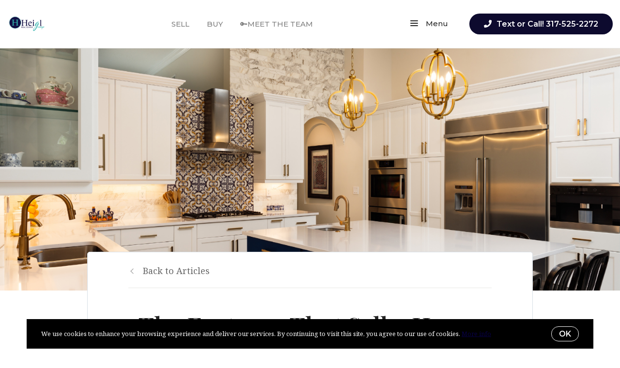

--- FILE ---
content_type: text/javascript
request_url: https://www.heiglrealestate.com/assets/js/8.bundle.056d3d50b3920a7f8704.js
body_size: 646
content:
(window.webpackJsonp=window.webpackJsonp||[]).push([[8],{41:function(e,t,s){"use strict";s.r(t);var n=s(14),a=s(84),i=s(80),c=s(77),o=s(78);const r=Date.now();t.default=()=>{const e=document.getElementById("footer-newsletter");if(!e)return;const t=e.querySelector("input[name=b23731c7ebc]"),s=e.querySelector("input[name=email]"),l=e.querySelector("[type=submit]"),u=e.querySelector(".invalid");new a.a(t,l,i.a,["button","button-full"],["button-secondary"]),Object(o.a)(e);e.addEventListener("submit",a=>{a.preventDefault(),Date.now()-r<2e3||(u.innerHTML="",l.classList.add("loading"),l.disabled=!0,n.a.post("/api/newsletter",{email:t.value,email_verify:s.value,currentUrl:PageData.currentUrl,source:Object(c.a)({sourceType:"page"})}).then(t=>{var s;"ok"===t.status?e.classList.add("show-confirmation"):(s=t.message)&&(u.innerText=s)}).finally(()=>{l.classList.remove("loading"),l.disabled=!1}))})}},77:function(e,t,s){"use strict";s.d(t,"a",(function(){return n}));const n=e=>Object.assign(Object.assign({},"block"===e.sourceType?{type:e.sourceType,blockId:e.blockId}:{type:e.sourceType}),{page:{id:PageData.id,slug:PageData.slug,category:PageData.category,source:"block"===e.sourceType&&e.dataSource||PageData.pageSource,system:PageData.currentSystemPage,tags:PageData.pageTags}})},78:function(e,t,s){"use strict";s.d(t,"a",(function(){return n}));const n=e=>{const t=e.querySelector("[type=submit]"),s=e.querySelector(".opt-in");if(!t||!s)return;const n=e.querySelector('input[name*="phone"]');let a=!1;n.addEventListener("input",()=>{a=(null==n?void 0:n.value.trim().length)>0,t.disabled=a&&!s.checked}),s.addEventListener("change",()=>{t.disabled=!s.checked&&a})}},80:function(e,t,s){"use strict";t.a=e=>/^(([^<>()\[\]\.,;:\s@\"]+(\.[^<>()\[\]\.,;:\s@\"]+)*)|(\".+\"))@(([^<>()[\]\.,;:\s@\"]+\.)+[^<>()[\]\.,;:\s@\"]{2,})$/i.test(e)},84:function(e,t,s){"use strict";t.a=class{constructor(e,t,s,n,a){this.classesWhenTrue=[],this.classesWhenFalse=[],this.input=e,this.element=t,this.condition=s,this.classesWhenTrue=n,this.classesWhenFalse=a,this.bindTyping()}bindTyping(){this.input.addEventListener("keyup",()=>{this.toggleClasses()})}toggleClasses(){const e=[...this.classesWhenTrue,...this.classesWhenFalse];for(let s=0;s<e.length;s++)this.element.classList.remove(e[s]);let t;t=this.checkCondition()?this.classesWhenTrue:this.classesWhenFalse;for(let s=0;s<t.length;s++)this.element.classList.add(t[s])}checkCondition(){return!!this.input.value&&this.condition(this.input.value)}}}}]);